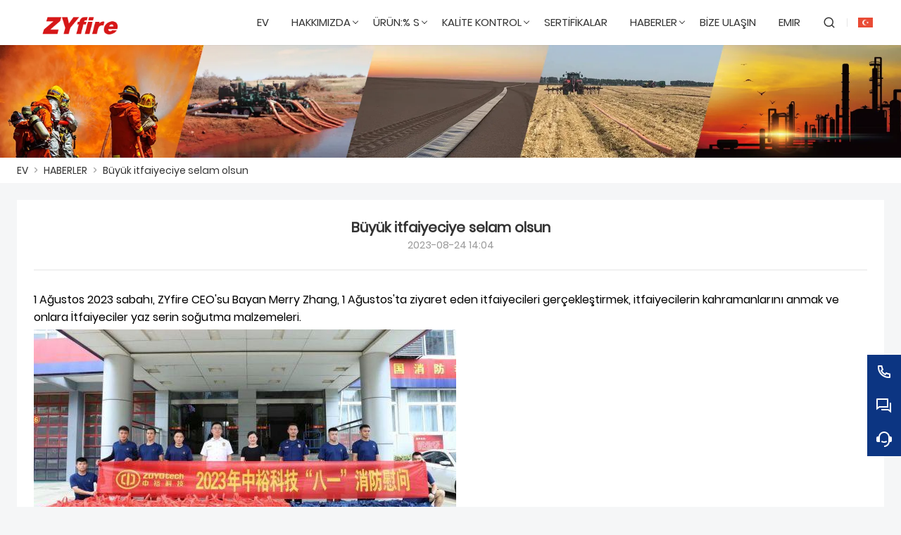

--- FILE ---
content_type: text/html; charset=UTF-8
request_url: https://tr.zyfire.com/news/salute-to-the-great-firefighter
body_size: 11139
content:
<!DOCTYPE html>
<html xmlns="http://www.w3.org/1999/xhtml" lang="en">
<head>
    <meta charset="UTF-8">
    <meta http-equiv="Content-Type" content="text/html; charset=utf-8" />
    <meta name="viewport" content="width=device-width, initial-scale=1, minimum-scale=1, user-scalable=no , maximum-scale=1" />
    <meta http-equiv="X-UA-Compatible" content="IE=edge,chrome=1,IE=10">
    <meta content="telephone=no" name="format-detection">
    <title>Düşük fiyat Endüstriyel Hortum Satın Alma,Büyük itfaiyeciye selam olsun</title>
    <meta name="keywords" content="düz hortum,yangın hortumu,kaplinli yangın hortumu,Sulama hortumu,petrol ve gaz hortumu">
    <meta name="description" content="Büyük itfaiyeciye selam olsun,Yüksek kalite Endüstriyel Hortum Tedarikçi - ZYfire Hortum Şirketi">
    <link rel="shortcut icon" href="https://img.waimaoniu.net/532/532-202008171547308916.png">
    <link rel="canonical" href="https://tr.zyfire.com/news/salute-to-the-great-firefighter" />
        <link rel="alternate" hreflang="ar" href="http://ar.zyfire.com/news/salute-to-the-great-firefighter" />
    <link rel="alternate" hreflang="cs" href="http://cs.zyfire.com/news/salute-to-the-great-firefighter" />
    <link rel="alternate" hreflang="de" href="http://de.zyfire.com/news/salute-to-the-great-firefighter" />
    <link rel="alternate" hreflang="el" href="http://el.zyfire.com/news/salute-to-the-great-firefighter" />
    <link rel="alternate" hreflang="x-default" href="http://www.zyfire.com/news/salute-to-the-great-firefighter" />
    <link rel="alternate" hreflang="en" href="http://www.zyfire.com/news/salute-to-the-great-firefighter" />
    <link rel="alternate" hreflang="es" href="http://es.zyfire.com/news/salute-to-the-great-firefighter" />
    <link rel="alternate" hreflang="fr" href="http://fr.zyfire.com/news/salute-to-the-great-firefighter" />
    <link rel="alternate" hreflang="hu" href="http://hu.zyfire.com/news/salute-to-the-great-firefighter" />
    <link rel="alternate" hreflang="it" href="http://it.zyfire.com/news/salute-to-the-great-firefighter" />
    <link rel="alternate" hreflang="ja" href="http://ja.zyfire.com/news/salute-to-the-great-firefighter" />
    <link rel="alternate" hreflang="ko" href="http://ko.zyfire.com/news/salute-to-the-great-firefighter" />
    <link rel="alternate" hreflang="lt" href="http://lt.zyfire.com/news/salute-to-the-great-firefighter" />
    <link rel="alternate" hreflang="nl" href="http://nl.zyfire.com/news/salute-to-the-great-firefighter" />
    <link rel="alternate" hreflang="no" href="http://no.zyfire.com/news/salute-to-the-great-firefighter" />
    <link rel="alternate" hreflang="pl" href="http://pl.zyfire.com/news/salute-to-the-great-firefighter" />
    <link rel="alternate" hreflang="pt" href="http://pt.zyfire.com/news/salute-to-the-great-firefighter" />
    <link rel="alternate" hreflang="ro" href="http://rom.zyfire.com/news/salute-to-the-great-firefighter" />
    <link rel="alternate" hreflang="ru" href="http://ru.zyfire.com/news/salute-to-the-great-firefighter" />
    <link rel="alternate" hreflang="sv" href="http://swe.zyfire.com/news/salute-to-the-great-firefighter" />
    <link rel="alternate" hreflang="th" href="http://th.zyfire.com/news/salute-to-the-great-firefighter" />
    <link rel="alternate" hreflang="tr" href="http://tr.zyfire.com/news/salute-to-the-great-firefighter" />
    <link rel="alternate" hreflang="uk" href="http://uk.zyfire.com/news/salute-to-the-great-firefighter" />
    <link rel="alternate" hreflang="vi" href="http://vi.zyfire.com/news/salute-to-the-great-firefighter" />

        <link rel="stylesheet" href="/template/nmoban104/css/init.css" type="text/css">
        <link rel="stylesheet" href="/template/nmoban104/font/iconfont.css" type="text/css">
        <link rel="stylesheet" href="/template/nmoban104/css/style-532.css" type="text/css">
<meta name="google-site-verification" content="r2ZpB8XZfa3O-g-FGFDSU7NAwgevnIjgAhVWWDNVGdk" /></head>
<body>
<div class="w104-layout">
    <header class="w104-header">
        <div class="header-wrap">
            <div class="container">
                <div class="content">
                    <div class="logo">
                        <a href="/">
                            <img class="lazy" data-src="https://img.waimaoniu.net/532/532-202106071550034213.png?x-oss-process=image/format,webp"
                                    alt="ZYfire Hortum Şirketi">
                        </a>
                    </div>
                    <div class="navs">
                                                <ul>
                                                                                            <li class="">
                                    <a href="/">
                                        <span>EV</span>
                                                                            </a>
                                                                    </li>
                                                                                                                            <li class="">
                                    <a href="/aboutus">
                                        <span>HAKKIMIZDA</span>
                                                                                    <i></i>
                                                                            </a>
                                                                            <div class="dropdown w104-scrollbar">
                                            <div class="row">
                                                <div class="col">
                                                    <dl>
                                                                                                                    <dt>
                                                                <a href="/company-style">
                                                                    Şirket tarzı                                                                </a>
                                                            </dt>
                                                                                                                    <dt>
                                                                <a href="/exhibition">
                                                                    Sergi faaliyetleri                                                                </a>
                                                            </dt>
                                                                                                                    <dt>
                                                                <a href="/delivery">
                                                                    teslim etmek                                                                </a>
                                                            </dt>
                                                                                                                    <dt>
                                                                <a href="/responsibility">
                                                                    sorumluluk                                                                </a>
                                                            </dt>
                                                                                                                    <dt>
                                                                <a href="/team-service/esg">
                                                                    ESG                                                                </a>
                                                            </dt>
                                                                                                                                                                            <dt>
                                                                <a href="https://book.baige.me/view/dHQ" target="_blank" rel="nofolow">
                                                                ZYfire Catalog
                                                                </a>
                                                            </dt>
                                                                                                            </dl>
                                                </div>
                                            </div>
                                        </div>

                                                                    </li>
                                                                                                                            <li class="multi ">
                                    <a href="/products">
                                        <span>ÜRÜN:% S</span>
                                                                                    <i></i>
                                                                            </a>
                                                                        <div class="dropdown w104-scrollbar">
                                        <div class="row">
                                                                                        <div class="col">
                                                <dl>
                                                    <dt>
                                                        <a href="/product-list/irrigation-hose">
                                                                                                                        <img src="https://img.waimaoniu.net/532/532-202306211507468412.jpg?x-oss-process=image/resize,m_lfit,h_240/format,webp" alt="Tarımsal Hortum">
                                                                                                                        <h4>Tarımsal Hortum</h4>
                                                        </a>
                                                    </dt>
                                                                                                    </dl>
                                            </div>
                                                                                        <div class="col">
                                                <dl>
                                                    <dt>
                                                        <a href="/product-list/mining-dewatering-hose">
                                                                                                                        <img src="https://img.waimaoniu.net/532/532-202306211507555507.jpg?x-oss-process=image/resize,m_lfit,h_240/format,webp" alt="Madencilik Susuzlaştırma Hortumu">
                                                                                                                        <h4>Madencilik Susuzlaştırma Hortumu</h4>
                                                        </a>
                                                    </dt>
                                                                                                    </dl>
                                            </div>
                                                                                        <div class="col">
                                                <dl>
                                                    <dt>
                                                        <a href="/product-list/industrial-hose">
                                                                                                                        <img src="https://img.waimaoniu.net/532/532-202306211508044255.jpg?x-oss-process=image/resize,m_lfit,h_240/format,webp" alt="Endüstriyel Hortum">
                                                                                                                        <h4>Endüstriyel Hortum</h4>
                                                        </a>
                                                    </dt>
                                                                                                    </dl>
                                            </div>
                                                                                        <div class="col">
                                                <dl>
                                                    <dt>
                                                        <a href="/product-list/fracturing-and-oilfiled-hose">
                                                                                                                        <img src="https://img.waimaoniu.net/532/532-202306211508364287.jpg?x-oss-process=image/resize,m_lfit,h_240/format,webp" alt="Çatlatma ve Yağlı Hortum">
                                                                                                                        <h4>Çatlatma ve Yağlı Hortum</h4>
                                                        </a>
                                                    </dt>
                                                                                                    </dl>
                                            </div>
                                                                                        <div class="col">
                                                <dl>
                                                    <dt>
                                                        <a href="/product-list/fire-fighting-hose">
                                                                                                                        <img src="https://img.waimaoniu.net/532/532-202306211508475567.jpg?x-oss-process=image/resize,m_lfit,h_240/format,webp" alt="Yangın Söndürme Hortumu">
                                                                                                                        <h4>Yangın Söndürme Hortumu</h4>
                                                        </a>
                                                    </dt>
                                                                                                        <dd>
                                                        <a href="/product-list/rack-hose">
                                                            Raf hortumu                                                        </a>
                                                    </dd>
                                                                                                        <dd>
                                                        <a href="/product-list/attack-hose">
                                                            Saldırı hortumu                                                        </a>
                                                    </dd>
                                                                                                        <dd>
                                                        <a href="/product-list/forestry-fire-hose">
                                                            Orman yangın hortumu                                                        </a>
                                                    </dd>
                                                                                                        <dd>
                                                        <a href="/product-list/marine-fire-hose">
                                                            Deniz yangın hortumu                                                        </a>
                                                    </dd>
                                                                                                        <dd>
                                                        <a href="/product-list/supply-hose">
                                                            Besleme hortumu                                                        </a>
                                                    </dd>
                                                                                                        <dd>
                                                        <a href="/product-list/mine-fire-hose">
                                                            Maden yangın hortumu                                                        </a>
                                                    </dd>
                                                                                                        <dd>
                                                        <a href="/product-list/semi-rigid-hose">
                                                            Yarı sert hortum                                                        </a>
                                                    </dd>
                                                                                                        <dd>
                                                        <a href="/product-list/fire-hose">
                                                            Yangın hortumu                                                        </a>
                                                    </dd>
                                                                                                        <dd>
                                                        <a href="/product-list/snow-making-hose">
                                                            Kar yapma hortumu                                                        </a>
                                                    </dd>
                                                                                                    </dl>
                                            </div>
                                                                                        <div class="col">
                                                <dl>
                                                    <dt>
                                                        <a href="/product-list/trenchless-rehabilitation">
                                                                                                                        <img src="https://img.waimaoniu.net/532/532-202306211508567283.jpg?x-oss-process=image/resize,m_lfit,h_240/format,webp" alt="Kazısız Rehabilitasyon">
                                                                                                                        <h4>Kazısız Rehabilitasyon</h4>
                                                        </a>
                                                    </dt>
                                                                                                    </dl>
                                            </div>
                                                                                        <div class="col">
                                                <dl>
                                                    <dt>
                                                        <a href="/product-list/hardware-and-fittings">
                                                                                                                        <img src="https://img.waimaoniu.net/532/532-202306211509058976.jpg?x-oss-process=image/resize,m_lfit,h_240/format,webp" alt="Donanım ve Bağlantı Parçaları">
                                                                                                                        <h4>Donanım ve Bağlantı Parçaları</h4>
                                                        </a>
                                                    </dt>
                                                                                                    </dl>
                                            </div>
                                                                                        <div class="col">
                                                <dl>
                                                    <dt>
                                                        <a href="/product-list/rtp">
                                                                                                                        <img src="https://img.waimaoniu.net/532/532-202508271354524754.jpg?x-oss-process=image/resize,m_lfit,h_240/format,webp" alt="RTP">
                                                                                                                        <h4>RTP</h4>
                                                        </a>
                                                    </dt>
                                                                                                    </dl>
                                            </div>
                                                                                        <div class="col">
                                                <dl>
                                                    <dt>
                                                    <a href="http://www.miningpipes.com/Content/337940.html"  target="_blank" rel="nofollow ">
                                                            <img src="https://www.zyfire.com/template/site/532/532-product-catalog.png" alt="">
                                                            <h4></h4>
                                                        </a>
                                                    </dt>
                                                </dl>
                                            </div>
                                        </div>
                                    </div>
                                                                    </li>
                                                                                                                            <li class="">
                                    <a href="/factory/facilities-in-rd">
                                        <span>KALİTE KONTROL</span>
                                                                                    <i></i>
                                                                            </a>
                                                                            <div class="dropdown w104-scrollbar">
                                            <div class="row">
                                                <div class="col">
                                                    <dl>
                                                                                                                    <dt>
                                                                <a href="/factory/facilities-in-rd">
                                                                    ZYfire Araştırması                                                                </a>
                                                            </dt>
                                                                                                                    <dt>
                                                                <a href="/factory/zyfire-hose-corporation-high-quality-control">
                                                                    ZYfire Hortum Şirketi yüksek kalite kontrolü                                                                </a>
                                                            </dt>
                                                                                                                                                                    </dl>
                                                </div>
                                            </div>
                                        </div>

                                                                    </li>
                                                                                                                            <li class="">
                                    <a href="/cert">
                                        <span>SERTİFİKALAR</span>
                                                                            </a>
                                                                    </li>
                                                                                                                            <li class="">
                                    <a href="/news">
                                        <span>HABERLER</span>
                                                                                    <i></i>
                                                                            </a>
                                                                            <div class="dropdown w104-scrollbar">
                                            <div class="row">
                                                <div class="col">
                                                    <dl>
                                                                                                                    <dt>
                                                                <a href="/news-list/company-news">
                                                                    Şirket Haberleri                                                                </a>
                                                            </dt>
                                                                                                                    <dt>
                                                                <a href="/news-list/industry-news">
                                                                    Endüstri Haberleri                                                                </a>
                                                            </dt>
                                                                                                                    <dt>
                                                                <a href="/news-list/blog">
                                                                    blog                                                                </a>
                                                            </dt>
                                                                                                                                                                    </dl>
                                                </div>
                                            </div>
                                        </div>

                                                                    </li>
                                                                                                                            <li class="">
                                    <a href="/contact">
                                        <span>BİZE ULAŞIN</span>
                                                                            </a>
                                                                    </li>
                                                                                                                            <li class="">
                                    <a href="https://order.zyfire.com/order/verify_email/order.zyfire.com/">
                                        <span>Emir</span>
                                                                            </a>
                                                                    </li>
                                                                                    </ul>
                                            </div>
                    <div class="menu">
                        <ul>
                            <li class="search">
                                <a href="#search" rel="search:open">
                                    <i class="w104-iconfont icon-search-line"></i>
                                </a>
                            </li>
                                                        <li class="language">
                                <a href="javascript:">
                                    <img class="lazy"
                                         data-src="/template/nmoban104/img/flag/icon_flag_tr.png"
                                         alt="Türk"
                                         title="Türk"
                                    >
                                </a>
                                <ul class="w104-scrollbar">
                                                                            <li>
                                            <a href="http://ar.zyfire.com/news/salute-to-the-great-firefighter" title="العربية">
                                                <img class="lazy" data-src="/template/nmoban104/img/flag/icon_flag_ar.png" alt="العربية">
                                                <span>العربية</span>
                                            </a>
                                        </li>
                                                                            <li>
                                            <a href="http://cs.zyfire.com/news/salute-to-the-great-firefighter" title="česky">
                                                <img class="lazy" data-src="/template/nmoban104/img/flag/icon_flag_cs.png" alt="česky">
                                                <span>česky</span>
                                            </a>
                                        </li>
                                                                            <li>
                                            <a href="http://de.zyfire.com/news/salute-to-the-great-firefighter" title="Deutsch">
                                                <img class="lazy" data-src="/template/nmoban104/img/flag/icon_flag_de.png" alt="Deutsch">
                                                <span>Deutsch</span>
                                            </a>
                                        </li>
                                                                            <li>
                                            <a href="http://el.zyfire.com/news/salute-to-the-great-firefighter" title="Ελληνική γλώσσα">
                                                <img class="lazy" data-src="/template/nmoban104/img/flag/icon_flag_el.png" alt="Ελληνική γλώσσα">
                                                <span>Ελληνική γλώσσα</span>
                                            </a>
                                        </li>
                                                                            <li>
                                            <a href="http://www.zyfire.com/news/salute-to-the-great-firefighter" title="English">
                                                <img class="lazy" data-src="/template/nmoban104/img/flag/icon_flag_en.png" alt="English">
                                                <span>English</span>
                                            </a>
                                        </li>
                                                                            <li>
                                            <a href="http://es.zyfire.com/news/salute-to-the-great-firefighter" title="Español">
                                                <img class="lazy" data-src="/template/nmoban104/img/flag/icon_flag_es.png" alt="Español">
                                                <span>Español</span>
                                            </a>
                                        </li>
                                                                            <li>
                                            <a href="http://fr.zyfire.com/news/salute-to-the-great-firefighter" title="Français">
                                                <img class="lazy" data-src="/template/nmoban104/img/flag/icon_flag_fr.png" alt="Français">
                                                <span>Français</span>
                                            </a>
                                        </li>
                                                                            <li>
                                            <a href="http://hu.zyfire.com/news/salute-to-the-great-firefighter" title="magyar">
                                                <img class="lazy" data-src="/template/nmoban104/img/flag/icon_flag_hu.png" alt="magyar">
                                                <span>magyar</span>
                                            </a>
                                        </li>
                                                                            <li>
                                            <a href="http://it.zyfire.com/news/salute-to-the-great-firefighter" title="Italiano">
                                                <img class="lazy" data-src="/template/nmoban104/img/flag/icon_flag_it.png" alt="Italiano">
                                                <span>Italiano</span>
                                            </a>
                                        </li>
                                                                            <li>
                                            <a href="http://ja.zyfire.com/news/salute-to-the-great-firefighter" title="日本語">
                                                <img class="lazy" data-src="/template/nmoban104/img/flag/icon_flag_ja.png" alt="日本語">
                                                <span>日本語</span>
                                            </a>
                                        </li>
                                                                            <li>
                                            <a href="http://ko.zyfire.com/news/salute-to-the-great-firefighter" title="한국어">
                                                <img class="lazy" data-src="/template/nmoban104/img/flag/icon_flag_ko.png" alt="한국어">
                                                <span>한국어</span>
                                            </a>
                                        </li>
                                                                            <li>
                                            <a href="http://lt.zyfire.com/news/salute-to-the-great-firefighter" title="Lietuvių">
                                                <img class="lazy" data-src="/template/nmoban104/img/flag/icon_flag_lt.png" alt="Lietuvių">
                                                <span>Lietuvių</span>
                                            </a>
                                        </li>
                                                                            <li>
                                            <a href="http://nl.zyfire.com/news/salute-to-the-great-firefighter" title="Nederlands">
                                                <img class="lazy" data-src="/template/nmoban104/img/flag/icon_flag_nl.png" alt="Nederlands">
                                                <span>Nederlands</span>
                                            </a>
                                        </li>
                                                                            <li>
                                            <a href="http://no.zyfire.com/news/salute-to-the-great-firefighter" title="Norsk">
                                                <img class="lazy" data-src="/template/nmoban104/img/flag/icon_flag_no.png" alt="Norsk">
                                                <span>Norsk</span>
                                            </a>
                                        </li>
                                                                            <li>
                                            <a href="http://pl.zyfire.com/news/salute-to-the-great-firefighter" title="w języku polskim">
                                                <img class="lazy" data-src="/template/nmoban104/img/flag/icon_flag_pl.png" alt="w języku polskim">
                                                <span>w języku polskim</span>
                                            </a>
                                        </li>
                                                                            <li>
                                            <a href="http://pt.zyfire.com/news/salute-to-the-great-firefighter" title="Português">
                                                <img class="lazy" data-src="/template/nmoban104/img/flag/icon_flag_pt.png" alt="Português">
                                                <span>Português</span>
                                            </a>
                                        </li>
                                                                            <li>
                                            <a href="http://rom.zyfire.com/news/salute-to-the-great-firefighter" title="în limba română">
                                                <img class="lazy" data-src="/template/nmoban104/img/flag/icon_flag_rom.png" alt="în limba română">
                                                <span>în limba română</span>
                                            </a>
                                        </li>
                                                                            <li>
                                            <a href="http://ru.zyfire.com/news/salute-to-the-great-firefighter" title="Pусский">
                                                <img class="lazy" data-src="/template/nmoban104/img/flag/icon_flag_ru.png" alt="Pусский">
                                                <span>Pусский</span>
                                            </a>
                                        </li>
                                                                            <li>
                                            <a href="http://swe.zyfire.com/news/salute-to-the-great-firefighter" title="svenska">
                                                <img class="lazy" data-src="/template/nmoban104/img/flag/icon_flag_swe.png" alt="svenska">
                                                <span>svenska</span>
                                            </a>
                                        </li>
                                                                            <li>
                                            <a href="http://th.zyfire.com/news/salute-to-the-great-firefighter" title="ภาษาไทย">
                                                <img class="lazy" data-src="/template/nmoban104/img/flag/icon_flag_th.png" alt="ภาษาไทย">
                                                <span>ภาษาไทย</span>
                                            </a>
                                        </li>
                                                                            <li>
                                            <a href="http://tr.zyfire.com/news/salute-to-the-great-firefighter" title="Türk">
                                                <img class="lazy" data-src="/template/nmoban104/img/flag/icon_flag_tr.png" alt="Türk">
                                                <span>Türk</span>
                                            </a>
                                        </li>
                                                                            <li>
                                            <a href="http://uk.zyfire.com/news/salute-to-the-great-firefighter" title="Українськи">
                                                <img class="lazy" data-src="/template/nmoban104/img/flag/icon_flag_uk.png" alt="Українськи">
                                                <span>Українськи</span>
                                            </a>
                                        </li>
                                                                            <li>
                                            <a href="http://vi.zyfire.com/news/salute-to-the-great-firefighter" title="tiếng việt">
                                                <img class="lazy" data-src="/template/nmoban104/img/flag/icon_flag_vi.png" alt="tiếng việt">
                                                <span>tiếng việt</span>
                                            </a>
                                        </li>
                                                                    </ul>
                            </li>
                                                    </ul>
                    </div>
                    <div class="search">
                        <form action="/product-search" method="get">
                            <div class="search-bar">
                                <input type="text" placeholder="Search ..." name="key" value="">
                                <button type="submit">
                                    <i class="w104-iconfont icon-search-line"></i>
                                </button>
                            </div>
                        </form>
                    </div>
                    <div class="toggle">
                        <a href="javascript:">
                            <span></span>
                            <span></span>
                            <span></span>
                        </a>
                    </div>
                </div>
            </div>
        </div>
    </header>
    <main class="w104-container">
    <section class="w104-section mm">
    <div class="w104-inner-backing">
        <div class="w104-inner-backing-wrap">
                        <img src=""
                 class="lazy"
                 data-src="https://img.waimaoniu.net/532/532-202306141726529264.jpg?x-oss-process=image/resize,m_lfit,w_1920/format,webp"
                 alt="1">
                    </div>
    </div>
</section>    <section class="w104-section mm">
    <div class="w104-crumb">
        <div class="w104-crumb-wrap w104-wrapper">
            <ul class="w104-crumb-list">
                                    <li class="w104-crumb-item">
                        <a href="/">EV</a>
                    </li>
                    <li class="w104-crumb-item separator">
                        <span> > </span>
                    </li>
                                    <li class="w104-crumb-item">
                        <a href="/news">HABERLER</a>
                    </li>
                    <li class="w104-crumb-item separator">
                        <span> > </span>
                    </li>
                                    <li class="w104-crumb-item">
                        <a href="javascript:;">Büyük itfaiyeciye selam olsun</a>
                    </li>
                    <li class="w104-crumb-item separator">
                        <span> > </span>
                    </li>
                            </ul>
        </div>
    </div>
</section>    <section class="w104-section mb">
        <div class="w104-detail">
            <div class="w104-detail-wrap w104-wrapper">
                <div class="w104-detail-content">
                    <div class="reader">
                                                <div class="hd">
                            <h1>Büyük itfaiyeciye selam olsun</h1>
                            <p>2023-08-24 14:04</p>
                        </div>
                        <div class="bd ueditor-container">
                            <p><span>1 Ağustos 2023 sabahı, ZYfire CEO&#39;su Bayan Merry Zhang, 1 Ağustos&#39;ta ziyaret eden itfaiyecileri gerçekleştirmek, itfaiyecilerin kahramanlarını anmak ve onlara İtfaiyeciler yaz serin soğutma malzemeleri.</span></p><p><img src="https://img.waimaoniu.net/532/532-202308241403329885.png" title="layflat hose" alt="layflat hose"/></p><p><span>Faaliyetler sırasında Bayan Zhang, tüm itfaiyecilere tatil tebriklerini ve iyi dileklerini gönderdi. Kendisi, Jiangyan Bölgesi itfaiye teşkilatının uzun süredir insanlara tüm kalbiyle hizmet etme orijinal misyonunu akılda tuttuğunu ve değere bağlı kaldığını belirtti.&quot;önce insan, önce hayat&quot;, Jiangyan Bölgesinde çeşitli girişimlerin gelişimini aktif olarak destekledi ve yangın önleme ve söndürme, kurtarma ve yardım, istikrarın korunması vb. konularda olumlu bir rol oynadı ve insanların refah duygusunu arttırdı ve en iyi şekilde ifade etti. kendilerine içtenlikle teşekkür ediyorum.</span></p><p><img src="https://img.waimaoniu.net/532/532-202308241403520607.png" title="fire hose" alt="fire hose"/></p><p style="text-align:left"><span>Bayan Zhang, itfaiyecilerle samimi bir şekilde iletişim kurdu, onların günlük eğitim ve yaşam koşulları hakkında bilgi aldı ve yangın ve kurtarma girişimlerinin geliştirilmesine tam desteğini ifade etti ve ayrıca gelecekteki çalışmalarda iyi bir işbirliği ilişkisini sürdürmeyi sürdürmeyi umdu ve ortaklaşa Jiangyan Bölgesinin ekonomik kalkınmasına ve sosyal istikrarına yeni katkılar sağlamak.</span></p><p><img src="https://img.waimaoniu.net/532/532-202308241404126807.png" title="fire hose with coupling" alt="fire hose with coupling"/></p><p><span>ZYfire&#39;ın uzun yıllardır ısrarla üzerinde durduğu bir konu olan faaliyetleri yürütmek. Yirmi üç yıldır profesyonel yangın hortumu ve hortumu üretimine odaklanan ZYfire, her zaman yangın hortumu endüstrisindeki uzmanlığın ve yüksek kaliteli ürünlerin geliştirilmesini teşvik etmekte ve Çin&#39;in yaratılışının uluslararası pazardaki etkisini güçlendirmektedir.</span></p><p><img src="https://img.waimaoniu.net/532/532-202308241404378348.png" title="layflat hose" alt="layflat hose"/></p><p><span>ZYfire, yüksek kaliteli yangınla mücadele ürün ve hizmetleriyle Çin&#39;in yangınla mücadele endüstrisinin hızlı gelişimine yardımcı olurken, aynı zamanda pratik eylemlerle kurumsal sosyal sorumluluğunu da yerine getiriyor. ZYfire, kendi avantajlı kaynaklarına güvenmeye, sosyal sorumluluğu kurumsal gelişime entegre etmeye ve daha fazla sosyal değer yaratmaya devam edecek.</span></p><p><br/></p>                        </div>
                        <div class="ft">
                                                            <a href="/news/zyfire-where-innovation-meets-responsibility-a-glimpse-into-the-future-of-global-talent-and-sustainable-partnership" class="pager prev">
                                    ←
                                    Önceki                                    haber                                </a>
                                                                                        <a href="/news/zyfire-held-a-vibrant-new-employee-salon" class="pager next">
                                    Sonraki                                    haber                                    →
                                </a>
                                                    </div>
                                            </div>
                </div>
                <div class="w104-detail-sidebar">
                    <div class="wrapper">
                        <div class="hd">
                            <h3>ilgili Haberler</h3>
                            <a href="/news">Daha > </a>
                        </div>
                                                <div class="bd">
                            <ul>
                                                                <li>
                                    <a href="/news/zyfire-where-innovation-meets-responsibility-a-glimpse-into-the-future-of-global-talent-and-sustainable-partnership">
                                        <div class="cover">
                                            <img class="lazy"
                                                 data-src="https://img.waimaoniu.net/532/532-202511071800563107.jpg?x-oss-process=image/resize,m_lfit,w_400/format,webp"
                                                 alt="ZYfire: İnovasyonun Sorumlulukla Buluştuğu Yer - Küresel Yetenek ve Sürdürülebilir Ortaklığın Geleceğine Bir Bakış">
                                        </div>
                                        <div class="intro">
                                            <h3>ZYfire: İnovasyonun Sorumlulukla Buluştuğu Yer - Küresel Yetenek ve Sürdürülebilir Ortaklığın Geleceğine Bir Bakış</h3>
                                            <p>ZYfire, geleceğe baktığımızda, ESG geliştirme felsefesini kararlılıkla sürdürecek ve endüstri-üniversite-araştırma iş birliğini sürekli olarak geliştirecektir. Uluslararası yetenekleri birlikte yetiştirmek için yeni yollar keşfetmeye devam edeceğiz. Samimiyeti bağımız, karşılıklı faydayı hedefimiz olarak benimseyerek tüm paydaşlarımızla iş birliğimizi sürdürmeyi sabırsızlıkla bekliyoruz. Birlikte, sonsuz olasılıkları keşfedecek ve ZYfire ağının bilgeliğini ve gücünü, insanlık için ortak bir geleceğe sahip küresel bir topluluk inşa etmek için birlikte kullanacağız. ZYfire'ın yolculuğu, kapsamlı ESG mükemmelliğine olan sarsılmaz bağlılığımızla her zaman yönlendirilen sürekli bağlantı, öğrenme ve liderlik yolculuğudur.</p>
                                        </div>
                                    </a>
                                </li>
                                                                <li>
                                    <a href="/news/hand-in-hand-for-better-food-how-smart-irrigation-nourishes-our-future">
                                        <div class="cover">
                                            <img class="lazy"
                                                 data-src="https://img.waimaoniu.net/532/532-202510181628551065.jpg?x-oss-process=image/resize,m_lfit,w_400/format,webp"
                                                 alt="Daha İyi Gıda İçin El Ele: Akıllı Sulama Geleceğimizi Nasıl Besliyor?">
                                        </div>
                                        <div class="intro">
                                            <h3>Daha İyi Gıda İçin El Ele: Akıllı Sulama Geleceğimizi Nasıl Besliyor?</h3>
                                            <p>"Daha İyi Gıda ve Daha İyi Bir Gelecek İçin El Ele" temalı dokunaklı temasıyla 2025 Dünya Gıda Günü'nü kutlamak üzere bir araya gelirken, kolektif odağımız, büyüyen küresel nüfusu beslemek için gereken karmaşık eylem, yenilik ve ortaklık ağına yöneliyor. Bu gün bir kutlamadan çok daha fazlası; ortak sorumluluğumuzun güçlü bir hatırlatıcısı. Gıda güvenliğini sağlamanın tek başına bir çaba değil, tarım zincirinin her unsurunun uyum içinde çalışması gereken iş birliğine dayalı bir görev olduğunu vurguluyor. Bu görevin tam kalbinde temel bir kaynak yatıyor: su. Tarımda etkili su yönetiminin kalbinde ise, mahsulün başarısını veya başarısızlığını belirleyen kritik bir teknoloji, yani sulama sistemi yatıyor.</p>
                                        </div>
                                    </a>
                                </li>
                                                                <li>
                                    <a href="/news/forging-the-future-of-energy-zyfire-ignites-innovation-at-adipec-2025-join-us-at-stand-13524">
                                        <div class="cover">
                                            <img class="lazy"
                                                 data-src="https://img.waimaoniu.net/532/532-202510181633271491.jpg?x-oss-process=image/resize,m_lfit,w_400/format,webp"
                                                 alt="Enerjinin Geleceğini Şekillendirmek: ZYfire, ADIPEC 2025'te Yeniliği Ateşliyor. 13524 No'lu Standımızda Bize Katılın.">
                                        </div>
                                        <div class="intro">
                                            <h3>Enerjinin Geleceğini Şekillendirmek: ZYfire, ADIPEC 2025'te Yeniliği Ateşliyor. 13524 No'lu Standımızda Bize Katılın.</h3>
                                            <p>Tüm ZYfire organizasyonu, ADIPEC 2025'in sunduğu fırsattan dolayı son derece heyecanlı. Bağlantı kurmak, öğrenmek ve yenilik yapmak için birinci sınıf küresel bir platform. Tutkumuzu ve uzmanlığımızı bu etkinliğe hazırlamak için harcadık ve size sunacaklarımızın etkileyici olacağından eminiz. ZYfire ekibi sizi ağırlamaya, zorluklarınızı anlamaya ve çözümlerimizin başarınıza nasıl katkı sağlayabileceğini göstermeye hazır.</p>
                                        </div>
                                    </a>
                                </li>
                                                                <li>
                                    <a href="/news/zyfires-epdm-lined-semi-rigid-hose-the-definitive-choice-for-modern-indoor-fire-reel-systems">
                                        <div class="cover">
                                            <img class="lazy"
                                                 data-src="https://img.waimaoniu.net/532/532-202509280939404921.png?x-oss-process=image/resize,m_lfit,w_400/format,webp"
                                                 alt="ZYfire'ın EPDM Kaplı Yarı Sert Hortumu: Modern Kapalı Yangın Söndürme Sistemleri için Kesin Seçim">
                                        </div>
                                        <div class="intro">
                                            <h3>ZYfire'ın EPDM Kaplı Yarı Sert Hortumu: Modern Kapalı Yangın Söndürme Sistemleri için Kesin Seçim</h3>
                                            <p>ZYfire ve mühendislik çözümümüz EPDM astarlı Yarı Sert Hortum ile tanışın. Bu ürün sıradan bir hortum değil; titiz bir araştırmanın ve modern yangın söndürme ekipmanlarına yönelik taleplerin derinlemesine anlaşılmasının sonucudur. Bu makale, ZYfire Yarı Sert Hortum'un İç Mekan Yangın Söndürme Makarası kurulumlarınızda güvenilirlik, uzun ömür ve en yüksek performansı sağlamak için neden üstün bir seçim olduğunu inceliyor.</p>
                                        </div>
                                    </a>
                                </li>
                                                                <li>
                                    <a href="/news/building-bonds-and-futures-a-look-back-at-2025-kids-open-day-with-zyfire">
                                        <div class="cover">
                                            <img class="lazy"
                                                 data-src="https://img.waimaoniu.net/532/532-202509061523518923.png?x-oss-process=image/resize,m_lfit,w_400/format,webp"
                                                 alt="Tahvil ve Vadeli İşlemler Oluşturma: ZYfire ile 2025 Çocuk Açık Günü'ne Bir Bakış">
                                        </div>
                                        <div class="intro">
                                            <h3>Tahvil ve Vadeli İşlemler Oluşturma: ZYfire ile 2025 Çocuk Açık Günü'ne Bir Bakış</h3>
                                            <p>Geçtiğimiz 23 Ağustos'ta, ZYfire'ın genel merkezi, yıllık Çalışan Çocukları Açık Günü'müzde heyecan, kahkaha ve bolca meraklı enerjiyle doluydu. "Sevgi Adına, Sizinle Büyümek" temasıyla, çalışanlarımızın çocuklarının ebeveynlerinin dünyasına adım atmaları, burada neler yaptığımızı görmeleri ve şirket kültürümüzün sıcaklığını hissetmeleri için kapılarımızı açtık.</p>
                                        </div>
                                    </a>
                                </li>
                                                                <li>
                                    <a href="/news/zyfire-achieves-esg-certification-sustainable-excellence-in-hoses-and-pipes-manufacturing">
                                        <div class="cover">
                                            <img class="lazy"
                                                 data-src="https://img.waimaoniu.net/532/532-202508091438422836.jpg?x-oss-process=image/resize,m_lfit,w_400/format,webp"
                                                 alt="ZYfire, Hortum ve Boru Üretiminde Sürdürülebilir Mükemmellik Sertifikası Aldı">
                                        </div>
                                        <div class="intro">
                                            <h3>ZYfire, Hortum ve Boru Üretiminde Sürdürülebilir Mükemmellik Sertifikası Aldı</h3>
                                            <p></p>
                                        </div>
                                    </a>
                                </li>
                                                                <li>
                                    <a href="/news/zyfire-mining-rubber-hose-the-ultimate-solution-for-tough-pipe-pipeline-systems">
                                        <div class="cover">
                                            <img class="lazy"
                                                 data-src="https://img.waimaoniu.net/532/532-202507211000247234.jpg?x-oss-process=image/resize,m_lfit,w_400/format,webp"
                                                 alt="ZYfire Madencilik Kauçuk Hortumu: Zorlu Boru ve Boru Hattı Sistemleri için Nihai Çözüm">
                                        </div>
                                        <div class="intro">
                                            <h3>ZYfire Madencilik Kauçuk Hortumu: Zorlu Boru ve Boru Hattı Sistemleri için Nihai Çözüm</h3>
                                            <p></p>
                                        </div>
                                    </a>
                                </li>
                                                                <li>
                                    <a href="/news/zyfires-new-employee-military-training-building-strength-unity-excellence">
                                        <div class="cover">
                                            <img class="lazy"
                                                 data-src="https://img.waimaoniu.net/532/532-202507210957008402.jpg?x-oss-process=image/resize,m_lfit,w_400/format,webp"
                                                 alt="ZYfire'ın Yeni Çalışanlarının Askeri Eğitimi: Güç, Birlik ve Mükemmellik İnşası">
                                        </div>
                                        <div class="intro">
                                            <h3>ZYfire'ın Yeni Çalışanlarının Askeri Eğitimi: Güç, Birlik ve Mükemmellik İnşası</h3>
                                            <p></p>
                                        </div>
                                    </a>
                                </li>
                                                            </ul>
                        </div>
                                            </div>
                </div>
            </div>
        </div>
    </section>
    <section class="w104-section" id="inquiry-area">
    <div class="w104-inquiry">
        <div class="w104-wrapper">
            <div class="w104-inquiry-wrap">
                <div class="w104-inquiry-alert">
                    Son fiyat olsun? En kısa sürede cevap vereceğiz (12 saat içinde)                </div>
                <form action="/" name="inquiryFrom" class="w104-inquiry-form">
                    <ul>
                        <li class="col-1-2">
                            <label class="label">isim : </label>
                            <input type="text" placeholder="Adınız ne?" name="name">
                            <span class="tips">This field is required</span>
                        </li>
                        <li class="col-1-2">
                            <label class="label">Telefon : </label>
                            <input type="text" placeholder="En iyi iletişim numarası:" name="phone">
                            <span class="tips">This field is required</span>
                        </li>
                        <li class="col-1-2">
                            <label class="label">E-posta : <em>*</em></label>
                            <input type="text" placeholder="En iyi iletişim e-postanız:" name="email">
                            <span class="tips">Required and valid email address</span>
                        </li>
                        <li class="col-1-2">
                            <label class="label">şirket : </label>
                            <input type="text" placeholder="Şirket adın:" name="company">
                            <span class="tips">This field is required</span>
                        </li>
                        <li>
                            <label class="label">Mesaj : <em>*</em></label>
                            <textarea rows="5" placeholder="Ne hakkında bilgi almak istersiniz?" name="message"></textarea>
                            <span class="tips">This field is required</span>
                        </li>
                        <li>
                            <button type="submit">
                                <span>Gönder</span>
                            </button>
                            <label class="checkbox">
                                <input type="checkbox" checked>
                                <span>
                                <a href="javascript:">Gizlilik Politikası</a>
                            </span>
                            </label>
                        </li>
                    </ul>
                </form>
            </div>
        </div>
    </div>
</section></main>
    <footer class="w104-footer">
        <div class="w104-footer-content">
            <div class="w104-footer-wrap w104-wrapper">
                <ul class="w104-footer-list">
                                        <li class="w104-footer-item">
                        <dl>
                            <dt>HAKKIMIZDA</dt>
                                                            <dd>
                                    <a href="/company-style">Şirket Tarzı</a>
                                </dd>
                                                            <dd>
                                    <a href="/exhibition">Sergi Etkinlikleri</a>
                                </dd>
                                                            <dd>
                                    <a href="/cert">sertifikalar</a>
                                </dd>
                                                            <dd>
                                    <a href="/delivery">Teslimat</a>
                                </dd>
                                                            <dd>
                                    <a href="/responsibility">SG</a>
                                </dd>
                                                    </dl>
                    </li>
                                        <li class="w104-footer-item">
                        <dl>
                            <dt>HAKKIMIZDA</dt>
                                                            <dd>
                                    <a href="/company-style">Şirket Stili</a>
                                </dd>
                                                            <dd>
                                    <a href="/exhibition">Sergi Faaliyetleri</a>
                                </dd>
                                                            <dd>
                                    <a href="/delivery">Teslimat</a>
                                </dd>
                                                            <dd>
                                    <a href="/responsibility">Sanal Gerçeklik</a>
                                </dd>
                                                    </dl>
                    </li>
                                        <li class="w104-footer-item">
                        <dl>
                            <dt>ÜRÜNLER</dt>
                                                            <dd>
                                    <a href="/product-list/hose">Yangın söndürme hortumu</a>
                                </dd>
                                                            <dd>
                                    <a href="/product-list/irrigation-hose">Zirai Hortum</a>
                                </dd>
                                                            <dd>
                                    <a href="/product-list/trenchless-rehabilitation">Kazısız Rehabilitasyon</a>
                                </dd>
                                                            <dd>
                                    <a href="/product-list/mining-dewatering-hose">Madencilik Susuzlaştırma Hortumu</a>
                                </dd>
                                                            <dd>
                                    <a href="/product-list/industrial-hose">Endüstriyel Hortum</a>
                                </dd>
                                                            <dd>
                                    <a href="/product-list/fracturing-and-oilfiled-hose">Çatlak ve Yağlı Hortum</a>
                                </dd>
                                                    </dl>
                    </li>
                                        <li class="w104-footer-item alive">
                        <dl>
                                                        <dt class="icon">
                                                                <a href="https://www.youtube.com/channel/UCJqNcIv67WndbprGlcf_Obg/videos"
                                   target="_blank"
                                   rel="nofollow"
                                   title="YouTube">
                                    <i class="w104-iconfont icon-youtube-circle-fill"></i>
                                </a>
                                                                <a href="https://twitter.com/home?lang=zh-cn"
                                   target="_blank"
                                   rel="nofollow"
                                   title="Twitter">
                                    <i class="w104-iconfont icon-twitter-circle-fill"></i>
                                </a>
                                                                <a href="https://www.facebook.com/ZYfire-Hose-Corporation-102927599138443"
                                   target="_blank"
                                   rel="nofollow"
                                   title="Facebook">
                                    <i class="w104-iconfont icon-facebook-circle-fill"></i>
                                </a>
                                                                <a href="https://www.linkedin.com/company/zyfire-hose-corporation"
                                   target="_blank"
                                   rel="nofollow"
                                   title="LinkedIn">
                                    <i class="w104-iconfont icon-linkedin-circle-fill"></i>
                                </a>
                                                            </dt>
                                                                                    <dd>
                                <i class="w104-iconfont icon-map-pin-line"></i>
                                <span>Adres:</span>
                                <a href="/contact">No.88, Kaiyang Yolu, Jiangyan, Jiangsu, Çin.</a>
                            </dd>
                                                                                    <dd>
                                <i class="w104-iconfont icon-mail-line"></i>
                                <span>E-posta:</span>
                                <a href="mailto:enquiry@zyfire.com">enquiry@zyfire.com</a>
                            </dd>
                                                                                    <dd>
                                <i class="w104-iconfont icon-phone-line"></i>
                                <span>Telefon:</span>
                                <a href="tel://+86-523-88802123">+86-523-88802123</a>
                            </dd>
                                                    </dl>
                    </li>
                </ul>
            </div>
        </div>
                <div class="w104-footer-external">
                        <a href="/product-tag/sat%C4%B1l%C4%B1k+sulama+hortumu">satılık sulama hortumu</a>
                        <a href="/product-tag/Cam+Elyaf+Bant+Takviyeli+RTP">Cam Elyaf Bant Takviyeli RTP</a>
                        <a href="/product-tag/100+metrelik+siyah+bah%C3%A7e+hortumu">100 metrelik siyah bahçe hortumu</a>
                        <a href="/product-tag/yang%C4%B1n+hortumu+sald%C4%B1r%C4%B1">yangın hortumu saldırı</a>
                        <a href="/product-tag/Esnek+Kimyasal+Kompozit+Hortum">Esnek Kimyasal Kompozit Hortum</a>
                        <a href="/product-tag/npsh+hortumu">npsh hortumu</a>
                        <a href="/product-tag/%C3%A7ok+y%C3%B6nl%C3%BC">çok yönlü</a>
                        <a href="/product-tag/Orman+yang%C4%B1n+hortumu">Orman yangın hortumu</a>
                        <a href="/product-tag/ve+yang%C4%B1n+hortumu">ve yangın hortumu</a>
                        <a href="/product-tag/yang%C4%B1n+hortumu">yangın hortumu</a>
                    </div>
                <div class="w104-footer-copyright">
            <span>Telif Hakkı © 2020 ZYfire Hortum Şirketi.<p>Ofis Adresi: No.88, Kaiyang Yolu, Jiangyan, Jiangsu, Çin.
</p><p>Ofis Tel.: +86-523-88802123</p></span>
        </div>
    </footer>
    <aside class="w104-sidebar">
        <div class="w104-sidebar-wrap">
            <ul class="w104-sidebar-list">
                                <li class="w104-sidebar-item">
                    <div class="wrap">
                        <a href="tel://+86-523-88802123"
                           class="trigger">
                            <span class="icon">
                                <i class="w104-iconfont icon-phone-line"></i>
                            </span>
                            <span class="text">+86-523-88802123</span>
                        </a>
                    </div>
                </li>
                                                <li class="w104-sidebar-item">
                    <div class="wrap">
                        <a href="javascript:" class="trigger">
                            <span class="icon">
                                <i class="w104-iconfont icon-question-answer-line"></i>
                            </span>
                        </a>
                        <div class="popover">
                            <div class="popover-wrap">
                                <ul>
                                                                        <li>
                                                                                                                        <a href="https://api.whatsapp.com/send?phone=8618761071929"
                                           target="_blank"
                                           title="8618761071929"
                                           data-type-id="5"
                                           rel="tracker">
                                            <i class="w104-iconfont icon-whatsapp-fill"></i>
                                            <span>WhatsApp</span>
                                        </a>
                                                                            </li>
                                                                    </ul>
                            </div>
                        </div>
                    </div>
                </li>
                                                <li class="w104-sidebar-item primary">
                    <div class="wrap">
                        <a href="/contact#inquiry-area" class="trigger">
                            <span class="icon">
                                <i class="w104-iconfont icon-customer-service-2-fill"></i>
                            </span>
                            <span class="text">Şimdi Sorgulama</span>
                        </a>
                    </div>
                </li>
                <li class="w104-sidebar-item top">
                    <div class="wrap">
                        <a href="#" class="trigger">
                            <span class="icon">
                                <i class="w104-iconfont icon-arrow-up-line"></i>
                            </span>
                            <span class="text">TOP</span>
                        </a>
                    </div>
                </li>
            </ul>
        </div>
    </aside>
</div>
<div class="w104-search" id="search">
    <div class="w104-search-wrap">
        <a href="#search" class="w104-search-close" rel="search:close">
            <i class="w104-iconfont icon-close-line"></i>
        </a>
        <div class="w104-search-content">
            <div class="search-bar">
                <form action="/product-search" method="get">
                    <div class="bar">
                        <input type="text" placeholder="search..." name="key" value="">
                        <button type="submit">
                            <i class="w104-iconfont icon-search-line"></i>
                        </button>
                    </div>
                </form>
            </div>
                        <div class="search-tip">
                                <a href="/product-tag/sat%C4%B1l%C4%B1k+sulama+hortumu">satılık sulama hortumu</a>
                                <a href="/product-tag/Cam+Elyaf+Bant+Takviyeli+RTP">Cam Elyaf Bant Takviyeli RTP</a>
                                <a href="/product-tag/100+metrelik+siyah+bah%C3%A7e+hortumu">100 metrelik siyah bahçe hortumu</a>
                                <a href="/product-tag/yang%C4%B1n+hortumu+sald%C4%B1r%C4%B1">yangın hortumu saldırı</a>
                                <a href="/product-tag/Esnek+Kimyasal+Kompozit+Hortum">Esnek Kimyasal Kompozit Hortum</a>
                                <a href="/product-tag/npsh+hortumu">npsh hortumu</a>
                                <a href="/product-tag/%C3%A7ok+y%C3%B6nl%C3%BC">çok yönlü</a>
                                <a href="/product-tag/Orman+yang%C4%B1n+hortumu">Orman yangın hortumu</a>
                                <a href="/product-tag/ve+yang%C4%B1n+hortumu">ve yangın hortumu</a>
                                <a href="/product-tag/yang%C4%B1n+hortumu">yangın hortumu</a>
                            </div>
                    </div>
    </div>
</div>
<script src="/template/nmoban104/js/lazyload/lazyload.min.js" type="text/javascript" ></script>
<script src="/template/nmoban104/js/wmn/w104.min.js" type="text/javascript" ></script>
<script src="/template/nmoban104/js/app.js" type="text/javascript" ></script>
<script src="/template/nmoban104/js/jquery/jquery.min.js" type="text/javascript" ></script>
<!-- Global site tag (gtag.js) - Google Analytics -->
<script async src="https://www.googletagmanager.com/gtag/js?id=G-WK62V6CQ8S

"></script>
<script>
  window.dataLayer = window.dataLayer || [];
  function gtag(){dataLayer.push(arguments);}
  gtag('js', new Date());

  gtag('config', 'G-WK62V6CQ8S');
</script>

<script>
window.addEventListener('load', function(event){

  if(window.location.href.includes('inq_success.php')){
    gtag('event', 'X1');
  };

  setTimeout(function (){
    gtag('event', M');
  }, 30000);

  var page_counts = 3;
  var total_page_counts = localStorage.getItem("total_page_counts");

  total_page_counts++;

  if(total_page_counts == page_counts){
    gtag('event', 'Y');
  };

  localStorage.setItem("total_page_counts", total_page_counts);

});
</script>
<!-- Google tag (gtag.js) -->
<script async src="https://www.googletagmanager.com/gtag/js?id=AW-11455027576"></script>
<script>
  window.dataLayer = window.dataLayer || [];
  function gtag(){dataLayer.push(arguments);}
  gtag('js', new Date());

  gtag('config', 'AW-11455027576');
</script>

<!-- Event snippet for 532-X3 conversion page -->
  <script>
    window.addEventListener("load", function (e) {
        document.querySelectorAll("[type='submit']").forEach(function (e) {
            e.addEventListener("click", function () {

                var email = document.querySelector('[name="email"]').value;
                var msg = document.querySelector('[name="message"]').value;
                var mailformat = /^\w+([\.-]?\w+)*@\w+([\.-]?\w+)*(\.\w{2,3})+$/;

                if (email != "" && msg != "" && email.match(mailformat)) {
                    gtag('set', 'user_data', {
                        'email': email
                    })
                     gtag('event', 'conversion',{ 'send_to': 'AW-11455027576/VgcbCIuh4LQZEPiyl9Yq'});
                }
            });
        });
    });
</script>    <script src="https://sns.waimaoniu.org/messenger/js/532" type="text/javascript" defer></script>


<script type="text/javascript" src='https://estat9.waimaoniu.com/js.php?id=532' async></script>
<script type="text/javascript" src="https://im.waimaoniu.com/lib/gdimWsv.js" defer></script>
</body>
</html>

--- FILE ---
content_type: application/javascript
request_url: https://tr.zyfire.com/template/nmoban104/js/wmn/w104.min.js
body_size: 2422
content:
!function(i,o){function t(t,e){this.form="object"==typeof t?t:o.forms[t],this.form&&this.form.length&&(this.opts=this.extend(n,e),this.init())}var n={errorCls:"error",loadingCls:"loading",timely:!0,stopOnError:!1,rules:{},url:"",beforeSend:null,submit:null,respond:{complete:null,success:null,error:null}};t.prototype={extend:function(t,e){if("object"==typeof e)for(var o in e)t[o]=e[o];return t},init:function(){var t=this;this.fields=this.form.querySelectorAll("[name]"),""===t.opts.url&&(t.opts.url=t.form.getAttribute("action")),this.bind()},bind:function(){var e=this;e.form.onsubmit=function(){if(e.validate()){var t;if("function"==typeof e.opts.beforeSend?e.opts.beforeSend.apply(this,[e.form]):((t=e.form.querySelector('button[type="submit"]')).classList.add(e.opts.loadingCls),t.disabled=!0),"function"==typeof e.opts.submit)return e.opts.submit.apply(this,[e.form]);e.submit()}return!1},e.opts.timely&&Array.prototype.forEach.call(e.fields,function(t){t.addEventListener("change",function(){e.validField(t)})})},validField:function(t){var e=this,o=t.name,n=!0;return e.opts.rules.hasOwnProperty(o)&&"function"==typeof e.opts.rules[o]?n=e.opts.rules[o].apply(this,[t]):e.rules.hasOwnProperty(o)&&(n=e.rules[o].apply(this,[t])),e.setError(t,!n),n},rules:{name:function(t){return null!==t.value&&""!==t.value},phone:function(t){return!0},email:function(t){return null!==t.value&&""!==t.value&&/^[\w\+\-]+(\.[\w\+\-]+)*@[a-z\d\-]+(\.[a-z\d\-]+)*\.([a-z]{2,4})$/i.test(t.value)},company:function(t){return null!==t.value&&""!==t.value},message:function(t){return null!==t.value&&""!==t.value}},setError:function(t,e){"object"==typeof t&&(e?t.parentNode.classList.add(this.opts.errorCls):t.parentNode.classList.remove(this.opts.errorCls))},validate:function(){for(var t=this,e=0,o=0;o<t.fields.length&&(t.validField(t.fields[o])||(e++,!t.opts.stopOnError));o++);return 0===e},serialize:function(t){var e,o=[];if("object"==typeof t&&"FORM"===t.nodeName)for(var n=t.elements.length,r=0;r<n;r++)if((e=t.elements[r]).name&&!e.disabled&&"file"!==e.type&&"reset"!==e.type&&"submit"!==e.type&&"button"!==e.type)if("select-multiple"===e.type)for(var s=t.elements[r].options.length-1;0<=s;s--)e.options[s].selected&&(o[o.length]=encodeURIComponent(e.name)+"="+encodeURIComponent(e.options[s].value));else("checkbox"!==e.type&&"radio"!==e.type||e.checked)&&(o[o.length]=encodeURIComponent(e.name)+"="+encodeURIComponent(e.value));return o.join("&").replace(/%20/g,"+")},submit:function(){var t=this,e=new XMLHttpRequest,o=t.serialize(t.form);e.open("post",t.opts.url),e.setRequestHeader("Content-Type","application/x-www-form-urlencoded;charset=UTF-8"),e.send(decodeURIComponent(o)),e.onreadystatechange=function(){4===e.readyState&&t.respond(e,t.form)}},respond:function(t,e){var o,n,r=this,s=JSON.parse(t.responseText);if("function"==typeof r.opts.respond.complete?r.opts.respond.complete.apply(this,[e]):((o=e.querySelector('button[type="submit"]')).classList.remove(r.opts.loadingCls),o.disabled=!1),200===t.status)"function"==typeof r.opts.respond.success?r.opts.respond.success.apply(this,[s,e]):s.hasOwnProperty("result")&&s.result.hasOwnProperty("targetLink")&&(e.reset(),i.location.href=s.result.targetLink);else if("function"==typeof r.opts.respond.error)r.opts.respond.error.apply(this,[s,e]);else if(s.hasOwnProperty("message"))for(n in s.message)r.setError(e.querySelector('[name="'+n+'"]'),!0)}},i.W101Inquiry=t}(window,document),function(e,o){function t(t,e){this.targets="string"==typeof t?o.querySelectorAll(t):t,this.targets&&this.targets.length&&(this.opts=this.extend(n,e),this.bind())}var n={activeCls:"scrolled",offset:0};t.prototype={extend:function(t,e){if("object"==typeof e)for(var o in e)t[o]=e[o];return t},bind:function(){var t=this;e.addEventListener("scroll",function(){t.setActive()}),e.addEventListener("load",function(){t.setActive()})},getScrollTop:function(){return e.pageYOffset||(o.compatMode&&"BackCompat"!==o.compatMode?o.documentElement.scrollTop:o.body?o.body.scrollTop:0)},setActive:function(){var e=this,o=e.getScrollTop()>e.opts.offset;Array.prototype.forEach.call(e.targets,function(t){o?t.classList.add(e.opts.activeCls):t.classList.remove(e.opts.activeCls)})}},e.W101Sidebar=t}(window,document),function(t,o){function e(t,e){this.tracker="string"==typeof t?o.querySelectorAll(t):t,this.tracker&&this.tracker.length&&(this.opts=this.extend(n,e),this.bind())}var n={url:""};e.prototype={extend:function(t,e){if("object"==typeof e)for(var o in e)t[o]=e[o];return t},bind:function(){var e=this;Array.prototype.forEach.call(e.tracker,function(t){"A"===t.tagName&&t.addEventListener("click",function(t){e.submit(this)})})},submit:function(t){var e=t.getAttribute("title"),t=t.getAttribute("data-type-id");if(!isNaN(t)&&this.opts.url){var o,n={imstat:"ok",pid:"0",content:e,classid:parseInt(t),fromurl:location.href},r=[];for(o in n)r.push(o+"="+n[o]);t=new XMLHttpRequest;t.open("post",this.opts.url),t.setRequestHeader("Content-Type","application/x-www-form-urlencoded;charset=UTF-8"),t.setRequestHeader("X-Requested-With","XMLHttpRequest"),t.send(decodeURIComponent(r.join("&")))}}},t.W101Tracker=e}(window,document),function(t,n){function e(t,e){var o;"A"===t.tagName&&(t=t.getAttribute("href"),/^#/.test(t)&&(o=n.getElementById(t.substr(1)),e?(o.classList.add("opening"),o.classList.add("opened"),setTimeout(function(){o.classList.remove("opening")},400)):(o.classList.add("closing"),setTimeout(function(){o.classList.remove("closing"),o.classList.remove("opened")},400))))}t.addEventListener("load",function(){Array.prototype.forEach.call(n.querySelectorAll('a[rel~="search:open"]'),function(t){t.addEventListener("click",function(t){t.preventDefault(),e(this,!0)})}),Array.prototype.forEach.call(n.querySelectorAll('a[rel~="search:close"]'),function(t){t.addEventListener("click",function(t){t.preventDefault(),e(this,!1)})})})}(window,document),function(t,o){function e(t,e){this.items="string"==typeof t?o.querySelectorAll(t):t,this.items.length&&(this.opts=Object.assign({},n,e),this.url=this.opts.url,this.path=this.url.split("?")[0],this.params=this.getParams(this.url),this.render())}var n={url:t.location.href,encode:!1,keepEmpty:!1,typeAttr:"data-filter-type",groupAttr:"data-filter-group",valueAttr:"data-filter-value"};e.prototype={getParams:function(t){var n={};return t.replace(/([^#&?=]+)=([^#&?=]+)/g,(t,e,o)=>n[e]=o),t.replace(/#([^#&?=]+)/g,(t,e)=>n.HASH=e),n},getUrl:function(t,e,o){var n,r=[],s=Object.assign({},this.params);for(n in o&&s.hasOwnProperty(t)?delete s[t]:s[t]=e,s)""===s[n]&&!this.opts.keepEmpty||r.push(n+"="+(this.opts.encode?encodeURI(s[n]):s[n]));return this.path+(r.length?"?"+r.join("&"):"")},render:function(){var r=this;r.items.forEach(function(t){var e=t.getAttribute(r.opts.typeAttr),o=t.getAttribute(r.opts.groupAttr),n=t.getAttribute(r.opts.valueAttr);t.setAttribute("href",r.getUrl(o,n,"checkbox"===e))})}},t.W104Filter=e}(window,document),function(t,o){function e(t,e){this.header="string"==typeof t?o.querySelector(t):t,this.header&&(this.opts=this.extend(n,e),this.toggleBind())}var n={navs:".navs"};e.prototype={extend:function(t,e){if("object"==typeof e)for(var o in e)t[o]=e[o];return t},toggleBind:function(){var t=this;t.header.querySelector(".toggle").addEventListener("click",function(){t.header.classList.toggle("opened")})}},t.W104Header=e}(window,document);